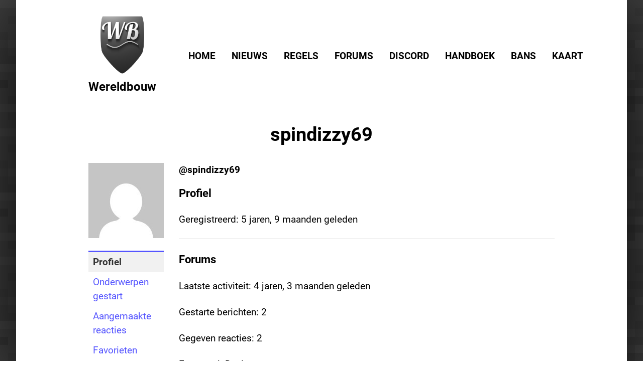

--- FILE ---
content_type: text/html; charset=UTF-8
request_url: https://rutgerkok.nl/minecraft/forums/gebruikers/spindizzy69/
body_size: 14097
content:
<!doctype html>
<html lang="nl-NL">
<head>
	<meta charset="UTF-8">
	<meta name="viewport" content="width=device-width, initial-scale=1">
	<link rel="profile" href="https://gmpg.org/xfn/11">

	<title>Wereldbouw</title>
	<script type="text/javascript">function theChampLoadEvent(e){var t=window.onload;if(typeof window.onload!="function"){window.onload=e}else{window.onload=function(){t();e()}}}</script>
		<script type="text/javascript">var theChampDefaultLang = 'nl_NL', theChampCloseIconPath = 'https://rutgerkok.nl/minecraft/wp-content/plugins/super-socializer/images/close.png';</script>
		<script>var theChampSiteUrl = 'https://rutgerkok.nl/minecraft', theChampVerified = 0, theChampEmailPopup = 0, heateorSsMoreSharePopupSearchText = 'Search';</script>
			<script>var theChampLoadingImgPath = 'https://rutgerkok.nl/minecraft/wp-content/plugins/super-socializer/images/ajax_loader.gif'; var theChampAjaxUrl = 'https://rutgerkok.nl/minecraft/wp-admin/admin-ajax.php'; var theChampRedirectionUrl = 'https://rutgerkok.nl/minecraft/forums/gebruikers/spindizzy69/'; var theChampRegRedirectionUrl = 'https://rutgerkok.nl/minecraft/forums/gebruikers/spindizzy69/'; </script>
				<script> var theChampFBKey = '', theChampSameTabLogin = '1', theChampVerified = 0; var theChampAjaxUrl = 'https://rutgerkok.nl/minecraft/wp-admin/admin-ajax.php'; var theChampPopupTitle = ''; var theChampEmailPopup = 0; var theChampEmailAjaxUrl = 'https://rutgerkok.nl/minecraft/wp-admin/admin-ajax.php'; var theChampEmailPopupTitle = ''; var theChampEmailPopupErrorMsg = ''; var theChampEmailPopupUniqueId = ''; var theChampEmailPopupVerifyMessage = ''; var theChampSteamAuthUrl = ""; var theChampCurrentPageUrl = 'https%3A%2F%2Frutgerkok.nl%2Fminecraft%2Fforums%2Fgebruikers%2Fspindizzy69%2F';  var heateorMSEnabled = 0, theChampTwitterAuthUrl = theChampSiteUrl + "?SuperSocializerAuth=Twitter&super_socializer_redirect_to=" + theChampCurrentPageUrl, theChampLineAuthUrl = theChampSiteUrl + "?SuperSocializerAuth=Line&super_socializer_redirect_to=" + theChampCurrentPageUrl, theChampLiveAuthUrl = theChampSiteUrl + "?SuperSocializerAuth=Live&super_socializer_redirect_to=" + theChampCurrentPageUrl, theChampFacebookAuthUrl = theChampSiteUrl + "?SuperSocializerAuth=Facebook&super_socializer_redirect_to=" + theChampCurrentPageUrl, theChampYahooAuthUrl = theChampSiteUrl + "?SuperSocializerAuth=Yahoo&super_socializer_redirect_to=" + theChampCurrentPageUrl, theChampGoogleAuthUrl = theChampSiteUrl + "?SuperSocializerAuth=Google&super_socializer_redirect_to=" + theChampCurrentPageUrl, theChampYoutubeAuthUrl = theChampSiteUrl + "?SuperSocializerAuth=Youtube&super_socializer_redirect_to=" + theChampCurrentPageUrl, theChampVkontakteAuthUrl = theChampSiteUrl + "?SuperSocializerAuth=Vkontakte&super_socializer_redirect_to=" + theChampCurrentPageUrl, theChampLinkedinAuthUrl = theChampSiteUrl + "?SuperSocializerAuth=Linkedin&super_socializer_redirect_to=" + theChampCurrentPageUrl, theChampInstagramAuthUrl = theChampSiteUrl + "?SuperSocializerAuth=Instagram&super_socializer_redirect_to=" + theChampCurrentPageUrl, theChampWordpressAuthUrl = theChampSiteUrl + "?SuperSocializerAuth=Wordpress&super_socializer_redirect_to=" + theChampCurrentPageUrl, theChampDribbbleAuthUrl = theChampSiteUrl + "?SuperSocializerAuth=Dribbble&super_socializer_redirect_to=" + theChampCurrentPageUrl, theChampGithubAuthUrl = theChampSiteUrl + "?SuperSocializerAuth=Github&super_socializer_redirect_to=" + theChampCurrentPageUrl, theChampSpotifyAuthUrl = theChampSiteUrl + "?SuperSocializerAuth=Spotify&super_socializer_redirect_to=" + theChampCurrentPageUrl, theChampKakaoAuthUrl = theChampSiteUrl + "?SuperSocializerAuth=Kakao&super_socializer_redirect_to=" + theChampCurrentPageUrl, theChampTwitchAuthUrl = theChampSiteUrl + "?SuperSocializerAuth=Twitch&super_socializer_redirect_to=" + theChampCurrentPageUrl, theChampRedditAuthUrl = theChampSiteUrl + "?SuperSocializerAuth=Reddit&super_socializer_redirect_to=" + theChampCurrentPageUrl, theChampDisqusAuthUrl = theChampSiteUrl + "?SuperSocializerAuth=Disqus&super_socializer_redirect_to=" + theChampCurrentPageUrl, theChampDropboxAuthUrl = theChampSiteUrl + "?SuperSocializerAuth=Dropbox&super_socializer_redirect_to=" + theChampCurrentPageUrl, theChampFoursquareAuthUrl = theChampSiteUrl + "?SuperSocializerAuth=Foursquare&super_socializer_redirect_to=" + theChampCurrentPageUrl, theChampAmazonAuthUrl = theChampSiteUrl + "?SuperSocializerAuth=Amazon&super_socializer_redirect_to=" + theChampCurrentPageUrl, theChampStackoverflowAuthUrl = theChampSiteUrl + "?SuperSocializerAuth=Stackoverflow&super_socializer_redirect_to=" + theChampCurrentPageUrl, theChampDiscordAuthUrl = theChampSiteUrl + "?SuperSocializerAuth=Discord&super_socializer_redirect_to=" + theChampCurrentPageUrl, theChampMailruAuthUrl = theChampSiteUrl + "?SuperSocializerAuth=Mailru&super_socializer_redirect_to=" + theChampCurrentPageUrl, theChampYandexAuthUrl = theChampSiteUrl + "?SuperSocializerAuth=Yandex&super_socializer_redirect_to=" + theChampCurrentPageUrl; theChampOdnoklassnikiAuthUrl = theChampSiteUrl + "?SuperSocializerAuth=Odnoklassniki&super_socializer_redirect_to=" + theChampCurrentPageUrl;</script>
			<style type="text/css">
						.the_champ_button_instagram span.the_champ_svg,a.the_champ_instagram span.the_champ_svg{background:radial-gradient(circle at 30% 107%,#fdf497 0,#fdf497 5%,#fd5949 45%,#d6249f 60%,#285aeb 90%)}
					.the_champ_horizontal_sharing .the_champ_svg,.heateor_ss_standard_follow_icons_container .the_champ_svg{
					color: #fff;
				border-width: 0px;
		border-style: solid;
		border-color: transparent;
	}
		.the_champ_horizontal_sharing .theChampTCBackground{
		color:#666;
	}
		.the_champ_horizontal_sharing span.the_champ_svg:hover,.heateor_ss_standard_follow_icons_container span.the_champ_svg:hover{
				border-color: transparent;
	}
		.the_champ_vertical_sharing span.the_champ_svg,.heateor_ss_floating_follow_icons_container span.the_champ_svg{
					color: #fff;
				border-width: 0px;
		border-style: solid;
		border-color: transparent;
	}
		.the_champ_vertical_sharing .theChampTCBackground{
		color:#666;
	}
		.the_champ_vertical_sharing span.the_champ_svg:hover,.heateor_ss_floating_follow_icons_container span.the_champ_svg:hover{
						border-color: transparent;
		}
	@media screen and (max-width:783px){.the_champ_vertical_sharing{display:none!important}}div.heateor_ss_mobile_footer{display:none;}@media screen and (max-width:783px){div.the_champ_bottom_sharing div.the_champ_sharing_ul .theChampTCBackground{width:100%!important;background-color:white}div.the_champ_bottom_sharing{width:100%!important;left:0!important;}div.the_champ_bottom_sharing a{width:14.285714285714% !important;margin:0!important;padding:0!important;}div.the_champ_bottom_sharing .the_champ_svg{width:100%!important;}div.the_champ_bottom_sharing div.theChampTotalShareCount{font-size:.7em!important;line-height:28px!important}div.the_champ_bottom_sharing div.theChampTotalShareText{font-size:.5em!important;line-height:0px!important}div.heateor_ss_mobile_footer{display:block;height:40px;}.the_champ_bottom_sharing{padding:0!important;display:block!important;width: auto!important;bottom:-2px!important;top: auto!important;}.the_champ_bottom_sharing .the_champ_square_count{line-height: inherit;}.the_champ_bottom_sharing .theChampSharingArrow{display:none;}.the_champ_bottom_sharing .theChampTCBackground{margin-right: 1.1em !important}}</style>
	<meta name='robots' content='max-image-preview:large' />
<link rel="alternate" type="application/rss+xml" title="Wereldbouw &raquo; feed" href="https://rutgerkok.nl/minecraft/feed/" />
<link rel="alternate" type="application/rss+xml" title="Wereldbouw &raquo; reacties feed" href="https://rutgerkok.nl/minecraft/comments/feed/" />
<style id='wp-img-auto-sizes-contain-inline-css'>
img:is([sizes=auto i],[sizes^="auto," i]){contain-intrinsic-size:3000px 1500px}
/*# sourceURL=wp-img-auto-sizes-contain-inline-css */
</style>
<style id='wp-emoji-styles-inline-css'>

	img.wp-smiley, img.emoji {
		display: inline !important;
		border: none !important;
		box-shadow: none !important;
		height: 1em !important;
		width: 1em !important;
		margin: 0 0.07em !important;
		vertical-align: -0.1em !important;
		background: none !important;
		padding: 0 !important;
	}
/*# sourceURL=wp-emoji-styles-inline-css */
</style>
<style id='wp-block-library-inline-css'>
:root{--wp-block-synced-color:#7a00df;--wp-block-synced-color--rgb:122,0,223;--wp-bound-block-color:var(--wp-block-synced-color);--wp-editor-canvas-background:#ddd;--wp-admin-theme-color:#007cba;--wp-admin-theme-color--rgb:0,124,186;--wp-admin-theme-color-darker-10:#006ba1;--wp-admin-theme-color-darker-10--rgb:0,107,160.5;--wp-admin-theme-color-darker-20:#005a87;--wp-admin-theme-color-darker-20--rgb:0,90,135;--wp-admin-border-width-focus:2px}@media (min-resolution:192dpi){:root{--wp-admin-border-width-focus:1.5px}}.wp-element-button{cursor:pointer}:root .has-very-light-gray-background-color{background-color:#eee}:root .has-very-dark-gray-background-color{background-color:#313131}:root .has-very-light-gray-color{color:#eee}:root .has-very-dark-gray-color{color:#313131}:root .has-vivid-green-cyan-to-vivid-cyan-blue-gradient-background{background:linear-gradient(135deg,#00d084,#0693e3)}:root .has-purple-crush-gradient-background{background:linear-gradient(135deg,#34e2e4,#4721fb 50%,#ab1dfe)}:root .has-hazy-dawn-gradient-background{background:linear-gradient(135deg,#faaca8,#dad0ec)}:root .has-subdued-olive-gradient-background{background:linear-gradient(135deg,#fafae1,#67a671)}:root .has-atomic-cream-gradient-background{background:linear-gradient(135deg,#fdd79a,#004a59)}:root .has-nightshade-gradient-background{background:linear-gradient(135deg,#330968,#31cdcf)}:root .has-midnight-gradient-background{background:linear-gradient(135deg,#020381,#2874fc)}:root{--wp--preset--font-size--normal:16px;--wp--preset--font-size--huge:42px}.has-regular-font-size{font-size:1em}.has-larger-font-size{font-size:2.625em}.has-normal-font-size{font-size:var(--wp--preset--font-size--normal)}.has-huge-font-size{font-size:var(--wp--preset--font-size--huge)}.has-text-align-center{text-align:center}.has-text-align-left{text-align:left}.has-text-align-right{text-align:right}.has-fit-text{white-space:nowrap!important}#end-resizable-editor-section{display:none}.aligncenter{clear:both}.items-justified-left{justify-content:flex-start}.items-justified-center{justify-content:center}.items-justified-right{justify-content:flex-end}.items-justified-space-between{justify-content:space-between}.screen-reader-text{border:0;clip-path:inset(50%);height:1px;margin:-1px;overflow:hidden;padding:0;position:absolute;width:1px;word-wrap:normal!important}.screen-reader-text:focus{background-color:#ddd;clip-path:none;color:#444;display:block;font-size:1em;height:auto;left:5px;line-height:normal;padding:15px 23px 14px;text-decoration:none;top:5px;width:auto;z-index:100000}html :where(.has-border-color){border-style:solid}html :where([style*=border-top-color]){border-top-style:solid}html :where([style*=border-right-color]){border-right-style:solid}html :where([style*=border-bottom-color]){border-bottom-style:solid}html :where([style*=border-left-color]){border-left-style:solid}html :where([style*=border-width]){border-style:solid}html :where([style*=border-top-width]){border-top-style:solid}html :where([style*=border-right-width]){border-right-style:solid}html :where([style*=border-bottom-width]){border-bottom-style:solid}html :where([style*=border-left-width]){border-left-style:solid}html :where(img[class*=wp-image-]){height:auto;max-width:100%}:where(figure){margin:0 0 1em}html :where(.is-position-sticky){--wp-admin--admin-bar--position-offset:var(--wp-admin--admin-bar--height,0px)}@media screen and (max-width:600px){html :where(.is-position-sticky){--wp-admin--admin-bar--position-offset:0px}}

/*# sourceURL=wp-block-library-inline-css */
</style><style id='wp-block-image-inline-css'>
.wp-block-image>a,.wp-block-image>figure>a{display:inline-block}.wp-block-image img{box-sizing:border-box;height:auto;max-width:100%;vertical-align:bottom}@media not (prefers-reduced-motion){.wp-block-image img.hide{visibility:hidden}.wp-block-image img.show{animation:show-content-image .4s}}.wp-block-image[style*=border-radius] img,.wp-block-image[style*=border-radius]>a{border-radius:inherit}.wp-block-image.has-custom-border img{box-sizing:border-box}.wp-block-image.aligncenter{text-align:center}.wp-block-image.alignfull>a,.wp-block-image.alignwide>a{width:100%}.wp-block-image.alignfull img,.wp-block-image.alignwide img{height:auto;width:100%}.wp-block-image .aligncenter,.wp-block-image .alignleft,.wp-block-image .alignright,.wp-block-image.aligncenter,.wp-block-image.alignleft,.wp-block-image.alignright{display:table}.wp-block-image .aligncenter>figcaption,.wp-block-image .alignleft>figcaption,.wp-block-image .alignright>figcaption,.wp-block-image.aligncenter>figcaption,.wp-block-image.alignleft>figcaption,.wp-block-image.alignright>figcaption{caption-side:bottom;display:table-caption}.wp-block-image .alignleft{float:left;margin:.5em 1em .5em 0}.wp-block-image .alignright{float:right;margin:.5em 0 .5em 1em}.wp-block-image .aligncenter{margin-left:auto;margin-right:auto}.wp-block-image :where(figcaption){margin-bottom:1em;margin-top:.5em}.wp-block-image.is-style-circle-mask img{border-radius:9999px}@supports ((-webkit-mask-image:none) or (mask-image:none)) or (-webkit-mask-image:none){.wp-block-image.is-style-circle-mask img{border-radius:0;-webkit-mask-image:url('data:image/svg+xml;utf8,<svg viewBox="0 0 100 100" xmlns="http://www.w3.org/2000/svg"><circle cx="50" cy="50" r="50"/></svg>');mask-image:url('data:image/svg+xml;utf8,<svg viewBox="0 0 100 100" xmlns="http://www.w3.org/2000/svg"><circle cx="50" cy="50" r="50"/></svg>');mask-mode:alpha;-webkit-mask-position:center;mask-position:center;-webkit-mask-repeat:no-repeat;mask-repeat:no-repeat;-webkit-mask-size:contain;mask-size:contain}}:root :where(.wp-block-image.is-style-rounded img,.wp-block-image .is-style-rounded img){border-radius:9999px}.wp-block-image figure{margin:0}.wp-lightbox-container{display:flex;flex-direction:column;position:relative}.wp-lightbox-container img{cursor:zoom-in}.wp-lightbox-container img:hover+button{opacity:1}.wp-lightbox-container button{align-items:center;backdrop-filter:blur(16px) saturate(180%);background-color:#5a5a5a40;border:none;border-radius:4px;cursor:zoom-in;display:flex;height:20px;justify-content:center;opacity:0;padding:0;position:absolute;right:16px;text-align:center;top:16px;width:20px;z-index:100}@media not (prefers-reduced-motion){.wp-lightbox-container button{transition:opacity .2s ease}}.wp-lightbox-container button:focus-visible{outline:3px auto #5a5a5a40;outline:3px auto -webkit-focus-ring-color;outline-offset:3px}.wp-lightbox-container button:hover{cursor:pointer;opacity:1}.wp-lightbox-container button:focus{opacity:1}.wp-lightbox-container button:focus,.wp-lightbox-container button:hover,.wp-lightbox-container button:not(:hover):not(:active):not(.has-background){background-color:#5a5a5a40;border:none}.wp-lightbox-overlay{box-sizing:border-box;cursor:zoom-out;height:100vh;left:0;overflow:hidden;position:fixed;top:0;visibility:hidden;width:100%;z-index:100000}.wp-lightbox-overlay .close-button{align-items:center;cursor:pointer;display:flex;justify-content:center;min-height:40px;min-width:40px;padding:0;position:absolute;right:calc(env(safe-area-inset-right) + 16px);top:calc(env(safe-area-inset-top) + 16px);z-index:5000000}.wp-lightbox-overlay .close-button:focus,.wp-lightbox-overlay .close-button:hover,.wp-lightbox-overlay .close-button:not(:hover):not(:active):not(.has-background){background:none;border:none}.wp-lightbox-overlay .lightbox-image-container{height:var(--wp--lightbox-container-height);left:50%;overflow:hidden;position:absolute;top:50%;transform:translate(-50%,-50%);transform-origin:top left;width:var(--wp--lightbox-container-width);z-index:9999999999}.wp-lightbox-overlay .wp-block-image{align-items:center;box-sizing:border-box;display:flex;height:100%;justify-content:center;margin:0;position:relative;transform-origin:0 0;width:100%;z-index:3000000}.wp-lightbox-overlay .wp-block-image img{height:var(--wp--lightbox-image-height);min-height:var(--wp--lightbox-image-height);min-width:var(--wp--lightbox-image-width);width:var(--wp--lightbox-image-width)}.wp-lightbox-overlay .wp-block-image figcaption{display:none}.wp-lightbox-overlay button{background:none;border:none}.wp-lightbox-overlay .scrim{background-color:#fff;height:100%;opacity:.9;position:absolute;width:100%;z-index:2000000}.wp-lightbox-overlay.active{visibility:visible}@media not (prefers-reduced-motion){.wp-lightbox-overlay.active{animation:turn-on-visibility .25s both}.wp-lightbox-overlay.active img{animation:turn-on-visibility .35s both}.wp-lightbox-overlay.show-closing-animation:not(.active){animation:turn-off-visibility .35s both}.wp-lightbox-overlay.show-closing-animation:not(.active) img{animation:turn-off-visibility .25s both}.wp-lightbox-overlay.zoom.active{animation:none;opacity:1;visibility:visible}.wp-lightbox-overlay.zoom.active .lightbox-image-container{animation:lightbox-zoom-in .4s}.wp-lightbox-overlay.zoom.active .lightbox-image-container img{animation:none}.wp-lightbox-overlay.zoom.active .scrim{animation:turn-on-visibility .4s forwards}.wp-lightbox-overlay.zoom.show-closing-animation:not(.active){animation:none}.wp-lightbox-overlay.zoom.show-closing-animation:not(.active) .lightbox-image-container{animation:lightbox-zoom-out .4s}.wp-lightbox-overlay.zoom.show-closing-animation:not(.active) .lightbox-image-container img{animation:none}.wp-lightbox-overlay.zoom.show-closing-animation:not(.active) .scrim{animation:turn-off-visibility .4s forwards}}@keyframes show-content-image{0%{visibility:hidden}99%{visibility:hidden}to{visibility:visible}}@keyframes turn-on-visibility{0%{opacity:0}to{opacity:1}}@keyframes turn-off-visibility{0%{opacity:1;visibility:visible}99%{opacity:0;visibility:visible}to{opacity:0;visibility:hidden}}@keyframes lightbox-zoom-in{0%{transform:translate(calc((-100vw + var(--wp--lightbox-scrollbar-width))/2 + var(--wp--lightbox-initial-left-position)),calc(-50vh + var(--wp--lightbox-initial-top-position))) scale(var(--wp--lightbox-scale))}to{transform:translate(-50%,-50%) scale(1)}}@keyframes lightbox-zoom-out{0%{transform:translate(-50%,-50%) scale(1);visibility:visible}99%{visibility:visible}to{transform:translate(calc((-100vw + var(--wp--lightbox-scrollbar-width))/2 + var(--wp--lightbox-initial-left-position)),calc(-50vh + var(--wp--lightbox-initial-top-position))) scale(var(--wp--lightbox-scale));visibility:hidden}}
/*# sourceURL=https://rutgerkok.nl/minecraft/wp-includes/blocks/image/style.min.css */
</style>
<style id='wp-block-loginout-inline-css'>
.wp-block-loginout{box-sizing:border-box}
/*# sourceURL=https://rutgerkok.nl/minecraft/wp-includes/blocks/loginout/style.min.css */
</style>
<style id='wp-block-paragraph-inline-css'>
.is-small-text{font-size:.875em}.is-regular-text{font-size:1em}.is-large-text{font-size:2.25em}.is-larger-text{font-size:3em}.has-drop-cap:not(:focus):first-letter{float:left;font-size:8.4em;font-style:normal;font-weight:100;line-height:.68;margin:.05em .1em 0 0;text-transform:uppercase}body.rtl .has-drop-cap:not(:focus):first-letter{float:none;margin-left:.1em}p.has-drop-cap.has-background{overflow:hidden}:root :where(p.has-background){padding:1.25em 2.375em}:where(p.has-text-color:not(.has-link-color)) a{color:inherit}p.has-text-align-left[style*="writing-mode:vertical-lr"],p.has-text-align-right[style*="writing-mode:vertical-rl"]{rotate:180deg}
/*# sourceURL=https://rutgerkok.nl/minecraft/wp-includes/blocks/paragraph/style.min.css */
</style>
<style id='wp-block-spacer-inline-css'>
.wp-block-spacer{clear:both}
/*# sourceURL=https://rutgerkok.nl/minecraft/wp-includes/blocks/spacer/style.min.css */
</style>
<style id='global-styles-inline-css'>
:root{--wp--preset--aspect-ratio--square: 1;--wp--preset--aspect-ratio--4-3: 4/3;--wp--preset--aspect-ratio--3-4: 3/4;--wp--preset--aspect-ratio--3-2: 3/2;--wp--preset--aspect-ratio--2-3: 2/3;--wp--preset--aspect-ratio--16-9: 16/9;--wp--preset--aspect-ratio--9-16: 9/16;--wp--preset--color--black: #000000;--wp--preset--color--cyan-bluish-gray: #abb8c3;--wp--preset--color--white: #ffffff;--wp--preset--color--pale-pink: #f78da7;--wp--preset--color--vivid-red: #cf2e2e;--wp--preset--color--luminous-vivid-orange: #ff6900;--wp--preset--color--luminous-vivid-amber: #fcb900;--wp--preset--color--light-green-cyan: #7bdcb5;--wp--preset--color--vivid-green-cyan: #00d084;--wp--preset--color--pale-cyan-blue: #8ed1fc;--wp--preset--color--vivid-cyan-blue: #0693e3;--wp--preset--color--vivid-purple: #9b51e0;--wp--preset--gradient--vivid-cyan-blue-to-vivid-purple: linear-gradient(135deg,rgb(6,147,227) 0%,rgb(155,81,224) 100%);--wp--preset--gradient--light-green-cyan-to-vivid-green-cyan: linear-gradient(135deg,rgb(122,220,180) 0%,rgb(0,208,130) 100%);--wp--preset--gradient--luminous-vivid-amber-to-luminous-vivid-orange: linear-gradient(135deg,rgb(252,185,0) 0%,rgb(255,105,0) 100%);--wp--preset--gradient--luminous-vivid-orange-to-vivid-red: linear-gradient(135deg,rgb(255,105,0) 0%,rgb(207,46,46) 100%);--wp--preset--gradient--very-light-gray-to-cyan-bluish-gray: linear-gradient(135deg,rgb(238,238,238) 0%,rgb(169,184,195) 100%);--wp--preset--gradient--cool-to-warm-spectrum: linear-gradient(135deg,rgb(74,234,220) 0%,rgb(151,120,209) 20%,rgb(207,42,186) 40%,rgb(238,44,130) 60%,rgb(251,105,98) 80%,rgb(254,248,76) 100%);--wp--preset--gradient--blush-light-purple: linear-gradient(135deg,rgb(255,206,236) 0%,rgb(152,150,240) 100%);--wp--preset--gradient--blush-bordeaux: linear-gradient(135deg,rgb(254,205,165) 0%,rgb(254,45,45) 50%,rgb(107,0,62) 100%);--wp--preset--gradient--luminous-dusk: linear-gradient(135deg,rgb(255,203,112) 0%,rgb(199,81,192) 50%,rgb(65,88,208) 100%);--wp--preset--gradient--pale-ocean: linear-gradient(135deg,rgb(255,245,203) 0%,rgb(182,227,212) 50%,rgb(51,167,181) 100%);--wp--preset--gradient--electric-grass: linear-gradient(135deg,rgb(202,248,128) 0%,rgb(113,206,126) 100%);--wp--preset--gradient--midnight: linear-gradient(135deg,rgb(2,3,129) 0%,rgb(40,116,252) 100%);--wp--preset--font-size--small: 13px;--wp--preset--font-size--medium: 20px;--wp--preset--font-size--large: 36px;--wp--preset--font-size--x-large: 42px;--wp--preset--spacing--20: 0.44rem;--wp--preset--spacing--30: 0.67rem;--wp--preset--spacing--40: 1rem;--wp--preset--spacing--50: 1.5rem;--wp--preset--spacing--60: 2.25rem;--wp--preset--spacing--70: 3.38rem;--wp--preset--spacing--80: 5.06rem;--wp--preset--shadow--natural: 6px 6px 9px rgba(0, 0, 0, 0.2);--wp--preset--shadow--deep: 12px 12px 50px rgba(0, 0, 0, 0.4);--wp--preset--shadow--sharp: 6px 6px 0px rgba(0, 0, 0, 0.2);--wp--preset--shadow--outlined: 6px 6px 0px -3px rgb(255, 255, 255), 6px 6px rgb(0, 0, 0);--wp--preset--shadow--crisp: 6px 6px 0px rgb(0, 0, 0);}:where(.is-layout-flex){gap: 0.5em;}:where(.is-layout-grid){gap: 0.5em;}body .is-layout-flex{display: flex;}.is-layout-flex{flex-wrap: wrap;align-items: center;}.is-layout-flex > :is(*, div){margin: 0;}body .is-layout-grid{display: grid;}.is-layout-grid > :is(*, div){margin: 0;}:where(.wp-block-columns.is-layout-flex){gap: 2em;}:where(.wp-block-columns.is-layout-grid){gap: 2em;}:where(.wp-block-post-template.is-layout-flex){gap: 1.25em;}:where(.wp-block-post-template.is-layout-grid){gap: 1.25em;}.has-black-color{color: var(--wp--preset--color--black) !important;}.has-cyan-bluish-gray-color{color: var(--wp--preset--color--cyan-bluish-gray) !important;}.has-white-color{color: var(--wp--preset--color--white) !important;}.has-pale-pink-color{color: var(--wp--preset--color--pale-pink) !important;}.has-vivid-red-color{color: var(--wp--preset--color--vivid-red) !important;}.has-luminous-vivid-orange-color{color: var(--wp--preset--color--luminous-vivid-orange) !important;}.has-luminous-vivid-amber-color{color: var(--wp--preset--color--luminous-vivid-amber) !important;}.has-light-green-cyan-color{color: var(--wp--preset--color--light-green-cyan) !important;}.has-vivid-green-cyan-color{color: var(--wp--preset--color--vivid-green-cyan) !important;}.has-pale-cyan-blue-color{color: var(--wp--preset--color--pale-cyan-blue) !important;}.has-vivid-cyan-blue-color{color: var(--wp--preset--color--vivid-cyan-blue) !important;}.has-vivid-purple-color{color: var(--wp--preset--color--vivid-purple) !important;}.has-black-background-color{background-color: var(--wp--preset--color--black) !important;}.has-cyan-bluish-gray-background-color{background-color: var(--wp--preset--color--cyan-bluish-gray) !important;}.has-white-background-color{background-color: var(--wp--preset--color--white) !important;}.has-pale-pink-background-color{background-color: var(--wp--preset--color--pale-pink) !important;}.has-vivid-red-background-color{background-color: var(--wp--preset--color--vivid-red) !important;}.has-luminous-vivid-orange-background-color{background-color: var(--wp--preset--color--luminous-vivid-orange) !important;}.has-luminous-vivid-amber-background-color{background-color: var(--wp--preset--color--luminous-vivid-amber) !important;}.has-light-green-cyan-background-color{background-color: var(--wp--preset--color--light-green-cyan) !important;}.has-vivid-green-cyan-background-color{background-color: var(--wp--preset--color--vivid-green-cyan) !important;}.has-pale-cyan-blue-background-color{background-color: var(--wp--preset--color--pale-cyan-blue) !important;}.has-vivid-cyan-blue-background-color{background-color: var(--wp--preset--color--vivid-cyan-blue) !important;}.has-vivid-purple-background-color{background-color: var(--wp--preset--color--vivid-purple) !important;}.has-black-border-color{border-color: var(--wp--preset--color--black) !important;}.has-cyan-bluish-gray-border-color{border-color: var(--wp--preset--color--cyan-bluish-gray) !important;}.has-white-border-color{border-color: var(--wp--preset--color--white) !important;}.has-pale-pink-border-color{border-color: var(--wp--preset--color--pale-pink) !important;}.has-vivid-red-border-color{border-color: var(--wp--preset--color--vivid-red) !important;}.has-luminous-vivid-orange-border-color{border-color: var(--wp--preset--color--luminous-vivid-orange) !important;}.has-luminous-vivid-amber-border-color{border-color: var(--wp--preset--color--luminous-vivid-amber) !important;}.has-light-green-cyan-border-color{border-color: var(--wp--preset--color--light-green-cyan) !important;}.has-vivid-green-cyan-border-color{border-color: var(--wp--preset--color--vivid-green-cyan) !important;}.has-pale-cyan-blue-border-color{border-color: var(--wp--preset--color--pale-cyan-blue) !important;}.has-vivid-cyan-blue-border-color{border-color: var(--wp--preset--color--vivid-cyan-blue) !important;}.has-vivid-purple-border-color{border-color: var(--wp--preset--color--vivid-purple) !important;}.has-vivid-cyan-blue-to-vivid-purple-gradient-background{background: var(--wp--preset--gradient--vivid-cyan-blue-to-vivid-purple) !important;}.has-light-green-cyan-to-vivid-green-cyan-gradient-background{background: var(--wp--preset--gradient--light-green-cyan-to-vivid-green-cyan) !important;}.has-luminous-vivid-amber-to-luminous-vivid-orange-gradient-background{background: var(--wp--preset--gradient--luminous-vivid-amber-to-luminous-vivid-orange) !important;}.has-luminous-vivid-orange-to-vivid-red-gradient-background{background: var(--wp--preset--gradient--luminous-vivid-orange-to-vivid-red) !important;}.has-very-light-gray-to-cyan-bluish-gray-gradient-background{background: var(--wp--preset--gradient--very-light-gray-to-cyan-bluish-gray) !important;}.has-cool-to-warm-spectrum-gradient-background{background: var(--wp--preset--gradient--cool-to-warm-spectrum) !important;}.has-blush-light-purple-gradient-background{background: var(--wp--preset--gradient--blush-light-purple) !important;}.has-blush-bordeaux-gradient-background{background: var(--wp--preset--gradient--blush-bordeaux) !important;}.has-luminous-dusk-gradient-background{background: var(--wp--preset--gradient--luminous-dusk) !important;}.has-pale-ocean-gradient-background{background: var(--wp--preset--gradient--pale-ocean) !important;}.has-electric-grass-gradient-background{background: var(--wp--preset--gradient--electric-grass) !important;}.has-midnight-gradient-background{background: var(--wp--preset--gradient--midnight) !important;}.has-small-font-size{font-size: var(--wp--preset--font-size--small) !important;}.has-medium-font-size{font-size: var(--wp--preset--font-size--medium) !important;}.has-large-font-size{font-size: var(--wp--preset--font-size--large) !important;}.has-x-large-font-size{font-size: var(--wp--preset--font-size--x-large) !important;}
/*# sourceURL=global-styles-inline-css */
</style>

<style id='classic-theme-styles-inline-css'>
/*! This file is auto-generated */
.wp-block-button__link{color:#fff;background-color:#32373c;border-radius:9999px;box-shadow:none;text-decoration:none;padding:calc(.667em + 2px) calc(1.333em + 2px);font-size:1.125em}.wp-block-file__button{background:#32373c;color:#fff;text-decoration:none}
/*# sourceURL=/wp-includes/css/classic-themes.min.css */
</style>
<link rel='stylesheet' id='bbp-default-css' href='https://rutgerkok.nl/minecraft/wp-content/themes/wereldbouw/css/bbpress.min.css?ver=2.6.14' media='all' />
<link rel='stylesheet' id='wereldbouw-style-css' href='https://rutgerkok.nl/minecraft/wp-content/themes/wereldbouw/style.css?ver=1.0.0' media='all' />
<link rel='stylesheet' id='dashicons-css' href='https://rutgerkok.nl/minecraft/wp-includes/css/dashicons.min.css?ver=6.9' media='all' />
<link rel='stylesheet' id='thickbox-css' href='https://rutgerkok.nl/minecraft/wp-includes/js/thickbox/thickbox.css?ver=6.9' media='all' />
<link rel='stylesheet' id='the_champ_frontend_css-css' href='https://rutgerkok.nl/minecraft/wp-content/plugins/super-socializer/css/front.css?ver=7.14.5' media='all' />
<script src="https://rutgerkok.nl/minecraft/wp-content/plugins/super-socializer/js/front/social_login/general.js?ver=7.14.5" id="the_champ_ss_general_scripts-js"></script>
<script src="https://rutgerkok.nl/minecraft/wp-includes/js/jquery/jquery.min.js?ver=3.7.1" id="jquery-core-js"></script>
<script src="https://rutgerkok.nl/minecraft/wp-includes/js/jquery/jquery-migrate.min.js?ver=3.4.1" id="jquery-migrate-js"></script>
<script src="https://rutgerkok.nl/minecraft/wp-content/plugins/super-socializer/js/front/social_login/common.js?ver=7.14.5" id="the_champ_sl_common-js"></script>
<link rel="https://api.w.org/" href="https://rutgerkok.nl/minecraft/wp-json/" /><link rel="EditURI" type="application/rsd+xml" title="RSD" href="https://rutgerkok.nl/minecraft/xmlrpc.php?rsd" />
<meta name="generator" content="WordPress 6.9" />
<style>.recentcomments a{display:inline !important;padding:0 !important;margin:0 !important;}</style>		<style type="text/css">
			.site-header {
				background-color: #ffffff;
			}
			.site-description, .site-header-widget-area {
				color: #ffffff;
			}
			.site-title a,
			.main-navigation a {
				color: #000000;
			}
		</style>
		</head>

<body class="bbp-user-page single singular bbpress bbp-no-js wp-custom-logo wp-theme-wereldbouw hfeed">

<script type="text/javascript" id="bbp-swap-no-js-body-class">
	document.body.className = document.body.className.replace( 'bbp-no-js', 'bbp-js' );
</script>

<div id="page" class="site">
	<a class="skip-link screen-reader-text" href="#primary">Ga naar inhoud</a>

	<header id="masthead" class="site-header">
		<div class="site-header-content">
			<div class="site-branding">
				<div class="site-branding-logo">
					<a href="https://rutgerkok.nl/minecraft/" class="custom-logo-link" rel="home"><img width="148" height="194" src="https://rutgerkok.nl/minecraft/wp-content/uploads/sites/2/2021/05/server-icon-web-cropped.png" class="custom-logo" alt="Wereldbouw logo" decoding="async" /></a>				</div>
									<p class="site-title"><a href="https://rutgerkok.nl/minecraft/" rel="home">Wereldbouw</a></p>
							</div><!-- .site-branding -->

			<div class="site-header-inner">
				<nav id="site-navigation" class="main-navigation">
					<button class="menu-toggle" aria-controls="primary-menu" aria-expanded="false">Primair Menu</button>
					<div class="menu-main-menu-container"><ul id="primary-menu" class="menu"><li id="menu-item-1658" class="menu-item menu-item-type-post_type menu-item-object-page menu-item-home menu-item-1658"><a href="https://rutgerkok.nl/minecraft/">Home</a></li>
<li id="menu-item-456" class="menu-item menu-item-type-post_type menu-item-object-page current_page_parent menu-item-456"><a href="https://rutgerkok.nl/minecraft/nieuws/">Nieuws</a></li>
<li id="menu-item-27" class="menu-item menu-item-type-post_type menu-item-object-page menu-item-27"><a href="https://rutgerkok.nl/minecraft/regels/">Regels</a></li>
<li id="menu-item-191" class="menu-item menu-item-type-custom menu-item-object-custom menu-item-has-children menu-item-191"><a href="https://rutgerkok.nl/minecraft/forums/">Forums</a>
<ul class="sub-menu">
	<li id="menu-item-1657" class="menu-item menu-item-type-post_type menu-item-object-forum menu-item-1657"><a href="https://rutgerkok.nl/minecraft/forums/forum/algemeen/">Algemeen</a></li>
	<li id="menu-item-1656" class="menu-item menu-item-type-post_type menu-item-object-forum menu-item-1656"><a href="https://rutgerkok.nl/minecraft/forums/forum/off-topic/">Off-topic</a></li>
	<li id="menu-item-1655" class="menu-item menu-item-type-post_type menu-item-object-forum menu-item-1655"><a href="https://rutgerkok.nl/minecraft/forums/forum/ban-aanvechten/">Ban aanvechten</a></li>
</ul>
</li>
<li id="menu-item-6588" class="menu-item menu-item-type-post_type menu-item-object-page menu-item-6588"><a href="https://rutgerkok.nl/minecraft/handboek/chat/discord/">Discord</a></li>
<li id="menu-item-26" class="menu-item menu-item-type-post_type menu-item-object-page menu-item-has-children menu-item-26"><a href="https://rutgerkok.nl/minecraft/handboek/">Handboek</a>
<ul class="sub-menu">
	<li id="menu-item-1769" class="menu-item menu-item-type-post_type menu-item-object-page menu-item-1769"><a href="https://rutgerkok.nl/minecraft/handboek/arenas/">Arena’s</a></li>
	<li id="menu-item-821" class="menu-item menu-item-type-post_type menu-item-object-page menu-item-821"><a href="https://rutgerkok.nl/minecraft/handboek/bescherming/">Bescherming</a></li>
	<li id="menu-item-822" class="menu-item menu-item-type-post_type menu-item-object-page menu-item-822"><a href="https://rutgerkok.nl/minecraft/handboek/chat/">Chat en groepen</a></li>
	<li id="menu-item-823" class="menu-item menu-item-type-post_type menu-item-object-page menu-item-823"><a href="https://rutgerkok.nl/minecraft/handboek/dieren/">Dieren en monsters</a></li>
	<li id="menu-item-928" class="menu-item menu-item-type-post_type menu-item-object-page menu-item-928"><a href="https://rutgerkok.nl/minecraft/handboek/moderator-tools/">Helpers en moderators</a></li>
	<li id="menu-item-4976" class="menu-item menu-item-type-post_type menu-item-object-page menu-item-4976"><a href="https://rutgerkok.nl/minecraft/handboek/mall/">Het begindal</a></li>
	<li id="menu-item-4984" class="menu-item menu-item-type-post_type menu-item-object-page menu-item-4984"><a href="https://rutgerkok.nl/minecraft/handboek/nederzettingen/">Nederzettingen</a></li>
	<li id="menu-item-824" class="menu-item menu-item-type-post_type menu-item-object-page menu-item-824"><a href="https://rutgerkok.nl/minecraft/handboek/pvp/">PvP</a></li>
	<li id="menu-item-825" class="menu-item menu-item-type-post_type menu-item-object-page menu-item-825"><a href="https://rutgerkok.nl/minecraft/handboek/ranks/">Ranks</a></li>
	<li id="menu-item-827" class="menu-item menu-item-type-post_type menu-item-object-page menu-item-827"><a href="https://rutgerkok.nl/minecraft/handboek/teleporteren/">Reizen en teleporteren</a></li>
	<li id="menu-item-826" class="menu-item menu-item-type-post_type menu-item-object-page menu-item-826"><a href="https://rutgerkok.nl/minecraft/handboek/screenshots/">Screenshots</a></li>
	<li id="menu-item-5439" class="menu-item menu-item-type-post_type menu-item-object-page menu-item-5439"><a href="https://rutgerkok.nl/minecraft/handboek/serverlijsten/">Serverlijsten</a></li>
	<li id="menu-item-5634" class="menu-item menu-item-type-post_type menu-item-object-page menu-item-5634"><a href="https://rutgerkok.nl/minecraft/handboek/technische-commandos/">Technische commando’s</a></li>
	<li id="menu-item-6589" class="menu-item menu-item-type-post_type menu-item-object-page menu-item-6589"><a href="https://rutgerkok.nl/minecraft/handboek/chat/telefoneren-op-de-server/">Telefoneren op de server</a></li>
	<li id="menu-item-927" class="menu-item menu-item-type-post_type menu-item-object-page menu-item-927"><a href="https://rutgerkok.nl/minecraft/handboek/tolpoorten/">Tolpoorten</a></li>
	<li id="menu-item-6480" class="menu-item menu-item-type-post_type menu-item-object-page menu-item-6480"><a href="https://rutgerkok.nl/minecraft/handboek/topscores/">Topscores</a></li>
	<li id="menu-item-828" class="menu-item menu-item-type-post_type menu-item-object-page menu-item-828"><a href="https://rutgerkok.nl/minecraft/handboek/verbindingsproblemen/">Verbindingsproblemen</a></li>
	<li id="menu-item-829" class="menu-item menu-item-type-post_type menu-item-object-page menu-item-829"><a href="https://rutgerkok.nl/minecraft/handboek/winkels/">Winkels</a></li>
</ul>
</li>
<li id="menu-item-5283" class="menu-item menu-item-type-post_type menu-item-object-page menu-item-5283"><a href="https://rutgerkok.nl/minecraft/bans/">Bans</a></li>
<li id="menu-item-24" class="menu-item menu-item-type-post_type menu-item-object-page menu-item-24"><a href="https://rutgerkok.nl/minecraft/kaart/">Kaart</a></li>
</ul></div>				</nav><!-- #site-navigation -->
			</div> <!-- .site-header-inner -->

		</div><!-- .site-header-content -->

			</header><!-- #masthead -->

	<main id="primary" class="site-main single">

		
<article id="post-0" class="post-0  type- status-publish hentry">

			<div class="">
						<div class="entry-header-wrapper">
				<header class="entry-header">
					<h1 class="entry-title">spindizzy69</h1>				</header><!-- .entry-header -->
			</div>
		</div>
	
	<div class="entry-content">
		
<div id="bbpress-forums" class="bbpress-wrapper">

	
	
	<div id="bbp-user-wrapper">

		
<div id="bbp-single-user-details">
	<div id="bbp-user-avatar">
		<span class='vcard'>
			<a class="url fn n" href="https://rutgerkok.nl/minecraft/forums/gebruikers/spindizzy69/" title="spindizzy69" rel="me">
				<img alt='' src='https://secure.gravatar.com/avatar/1ffb352c79ecd81eda923c48ad44854e8eaa1a50c3eb45a5db3edc8e03991acc?s=150&#038;d=mm&#038;r=g' srcset='https://secure.gravatar.com/avatar/1ffb352c79ecd81eda923c48ad44854e8eaa1a50c3eb45a5db3edc8e03991acc?s=300&#038;d=mm&#038;r=g 2x' class='avatar avatar-150 photo' height='150' width='150' loading='lazy' decoding='async'/>			</a>
		</span>
	</div>

	
	<div id="bbp-user-navigation">
		<ul>
			<li class="current">
				<span class="vcard bbp-user-profile-link">
					<a class="url fn n" href="https://rutgerkok.nl/minecraft/forums/gebruikers/spindizzy69/" title="spindizzy69&#039;s profiel" rel="me">Profiel</a>
				</span>
			</li>

			<li class="">
				<span class='bbp-user-topics-created-link'>
					<a href="https://rutgerkok.nl/minecraft/forums/gebruikers/spindizzy69/onderwerpen/" title="Geopende berichten van spindizzy69">Onderwerpen gestart</a>
				</span>
			</li>

			<li class="">
				<span class='bbp-user-replies-created-link'>
					<a href="https://rutgerkok.nl/minecraft/forums/gebruikers/spindizzy69/antwoorden/" title="Reactie van spindizzy69 Aangemaakt">Aangemaakte reacties</a>
				</span>
			</li>

			
							<li class="">
					<span class="bbp-user-favorites-link">
						<a href="https://rutgerkok.nl/minecraft/forums/gebruikers/spindizzy69/favorieten/" title="spindizzy69 zijn favorieten">Favorieten</a>
					</span>
				</li>
			
			
		</ul>

		
	</div>
</div>


		<div id="bbp-user-body">
																					
<div id="bbp-user-profile" class="bbp-user-profile">
	<h2 class="entry-title">@spindizzy69</h2>
	<div class="bbp-user-section">
		<h3>Profiel</h3>
		<p class="bbp-user-forum-role">Geregistreerd: 5 jaren, 9 maanden geleden</p>

		
		
		<hr>
		<h3>Forums</h3>

		
			<p class="bbp-user-last-activity">Laatste activiteit: 4 jaren, 3 maanden geleden</p>

		
		<p class="bbp-user-topic-count">Gestarte berichten: 2</p>
		<p class="bbp-user-reply-count">Gegeven reacties: 2</p>
		<p class="bbp-user-forum-role">Forum rol: Deelnemer</p>
	</div>
</div><!-- #bbp-author-topics-started -->

		</div>
	</div>

	
</div>
	</div><!-- .entry-content -->

	</article><!-- #post-0 -->

	</main><!-- #main -->
</div><!-- #page -->


<aside id="secondary" class="footer-widget-area">
	<div class="footer-widget-area-inner">
		
		<section id="recent-posts-2" class="footer-widget widget_recent_entries">
		<h2 class="footer-widget-title">Nieuws</h2>
		<ul>
											<li>
					<a href="https://rutgerkok.nl/minecraft/2026/01/kerstdorp-is-af-3/">Kerstdorp is af!</a>
									</li>
											<li>
					<a href="https://rutgerkok.nl/minecraft/2025/12/het-kerstverhaal-gaat-verder-bouw-je-mee/">Het Kerstverhaal gaat verder&#8230; Bouw je mee?</a>
									</li>
											<li>
					<a href="https://rutgerkok.nl/minecraft/2025/12/1-21-11-nu-met-de-nautilus-camel-husk-en-parched-en-het-kerstdorp-komt-eraan/">1.21.11! Nu met de Nautilus, Camel Husk en Parched! En het kerstdorp komt eraan!</a>
									</li>
											<li>
					<a href="https://rutgerkok.nl/minecraft/2025/12/twee-nieuwe-helpers-nieuwe-moderator/">Twee nieuwe helpers, nieuwe moderator</a>
									</li>
											<li>
					<a href="https://rutgerkok.nl/minecraft/2025/12/bug-in-playtime-top-opgelost/">Bug in /playtime top opgelost</a>
									</li>
					</ul>

		</section><section id="mcss-widget-2" class="footer-widget example"><h2 class="footer-widget-title">Serverstatus</h2>        <table class="tabel" style="min-width:95%;margin:1%">
            <tr><td colspan="2">
								<i>Wereldbouw!</i>
			</td></tr>
            <tr><td>IP</td><td>mc.marijnk.nl</td></tr>
            <tr><td>Server online</td><td>ja</td></tr>
            <tr><td>Versie</td><td>Paper 1.21.11</td></tr>
            <tr><td>Spelers online</td><td>0/20</td></tr>
			<tr><td colspan="2">
							</td></tr>
        </table>
</section><section id="block-3" class="footer-widget widget_block"><h2 class="footer-widget-title">Inloggen</h2><div class="wp-widget-group__inner-blocks">
<p></p>

<p>Je kunt inloggen via e-mail/wachtwoord of via Discord.</p>
<div class="wp-block-image">
<figure class="aligncenter size-full"><a href="https://rutgerkok.nl/minecraft/wp-login.php"><img loading="lazy" decoding="async" width="400" height="118" src="https://rutgerkok.nl/minecraft/wp-content/uploads/sites/2/2023/01/afbeelding.png" alt="" class="wp-image-6738" srcset="https://rutgerkok.nl/minecraft/wp-content/uploads/sites/2/2023/01/afbeelding.png 400w, https://rutgerkok.nl/minecraft/wp-content/uploads/sites/2/2023/01/afbeelding-300x89.png 300w" sizes="auto, (max-width: 400px) 100vw, 400px" /></a></figure>
</div>
<div style="height:29px" aria-hidden="true" class="wp-block-spacer"></div>
<div class="logged-out wp-block-loginout"><a href="https://rutgerkok.nl/minecraft/wp-login.php?redirect_to=https%3A%2F%2Frutgerkok.nl%2Fminecraft%2Fforums%2Fgebruikers%2Fspindizzy69%2F">Login</a></div>
<p></p>
</div></section><section id="bbp_topics_widget-2" class="footer-widget widget_display_topics"><h2 class="footer-widget-title">Forumsdraadjes</h2>
		<ul class="bbp-topics-widget newness">

			
				<li>
					<a class="bbp-forum-title" href="https://rutgerkok.nl/minecraft/forums/onderwerp/unban-14/">Unban</a>

					
						door <span class="topic-author"><a href="https://rutgerkok.nl/minecraft/forums/gebruikers/zieke-server/" title="Bekijk zieke-server&#039;s profiel" class="bbp-author-link"><span  class="bbp-author-avatar"><img alt='' src='https://secure.gravatar.com/avatar/54d88e4e1f49e07b67f00e2d8b30698a971659da914f78e52d1cc8b04800300c?s=14&#038;d=mm&#038;r=g' srcset='https://secure.gravatar.com/avatar/54d88e4e1f49e07b67f00e2d8b30698a971659da914f78e52d1cc8b04800300c?s=28&#038;d=mm&#038;r=g 2x' class='avatar avatar-14 photo' height='14' width='14' loading='lazy' decoding='async'/></span><span  class="bbp-author-name">zieke-server</span></a></span>
					
					
				</li>

			
				<li>
					<a class="bbp-forum-title" href="https://rutgerkok.nl/minecraft/forums/onderwerp/unban-eisen/">unban eisen</a>

					
						door <span class="topic-author"><a href="https://rutgerkok.nl/minecraft/forums/gebruikers/qdeam/" title="Bekijk qdeam&#039;s profiel" class="bbp-author-link"><span  class="bbp-author-avatar"><img alt='' src='https://secure.gravatar.com/avatar/721dbb425469596da60ad69e5166429ad7d5c70784726fb012a77d27f22a13c1?s=14&#038;d=mm&#038;r=g' srcset='https://secure.gravatar.com/avatar/721dbb425469596da60ad69e5166429ad7d5c70784726fb012a77d27f22a13c1?s=28&#038;d=mm&#038;r=g 2x' class='avatar avatar-14 photo' height='14' width='14' loading='lazy' decoding='async'/></span><span  class="bbp-author-name">qdeam</span></a></span>
					
					
				</li>

			
				<li>
					<a class="bbp-forum-title" href="https://rutgerkok.nl/minecraft/forums/onderwerp/ik-ben-gebanned/">ik ben gebanned</a>

					
						door <span class="topic-author"><a href="https://rutgerkok.nl/minecraft/forums/gebruikers/mastermourits/" title="Bekijk Mastermourits&#039;s profiel" class="bbp-author-link"><span  class="bbp-author-avatar"><img alt='' src='https://secure.gravatar.com/avatar/2810f89228ce0db8618c97773fc6ab3dd0275564039e7b98d0b3ed1e3c3cf15d?s=14&#038;d=mm&#038;r=g' srcset='https://secure.gravatar.com/avatar/2810f89228ce0db8618c97773fc6ab3dd0275564039e7b98d0b3ed1e3c3cf15d?s=28&#038;d=mm&#038;r=g 2x' class='avatar avatar-14 photo' height='14' width='14' loading='lazy' decoding='async'/></span><span  class="bbp-author-name">Mastermourits</span></a></span>
					
					
				</li>

			
				<li>
					<a class="bbp-forum-title" href="https://rutgerkok.nl/minecraft/forums/onderwerp/ik-kan-niet-in-kisten-van-mijzelf/">Ik kan niet in kisten van mijzelf</a>

					
						door <span class="topic-author"><a href="https://rutgerkok.nl/minecraft/forums/gebruikers/bestdutchhunter/" title="Bekijk bestdutchhunter&#039;s profiel" class="bbp-author-link"><span  class="bbp-author-avatar"><img alt="" src="https://cdn.discordapp.com/avatars/837292324828086334/b77570add2ad46ec283efc8a2ae505a0.png" class="avatar avatar-14 " height="14" width="14" style="height:14px;width:14px" /></span><span  class="bbp-author-name">bestdutchhunter</span></a></span>
					
					
				</li>

			
				<li>
					<a class="bbp-forum-title" href="https://rutgerkok.nl/minecraft/forums/onderwerp/het-wordt-tijd-voor-een-nieuw-spawn/">Het wordt tijd voor een nieuw spawn!</a>

					
						door <span class="topic-author"><a href="https://rutgerkok.nl/minecraft/forums/gebruikers/rutger/" title="Bekijk Rutger&#039;s profiel" class="bbp-author-link"><span  class="bbp-author-avatar"><img alt="" src="https://cdn.discordapp.com/avatars/361480081035624449/7735f3b2095d40bc2010f9cc32981e5d.png" class="avatar avatar-14 " height="14" width="14" style="height:14px;width:14px" /></span><span  class="bbp-author-name">Rutger</span></a></span>
					
					
				</li>

			
		</ul>

		</section><section id="bbp_replies_widget-2" class="footer-widget widget_display_replies"><h2 class="footer-widget-title">Forumreacties</h2>
		<ul class="bbp-replies-widget">

			
				<li>

					<a href="https://rutgerkok.nl/minecraft/forums/gebruikers/tjbs/" title="Bekijk tjbs&#039;s profiel" class="bbp-author-link"><span  class="bbp-author-avatar"><img alt='' src='https://secure.gravatar.com/avatar/18fbe1bcb17571be48d39d2f306301e7ad6c2eb405969e8b494923a199c70297?s=14&#038;d=mm&#038;r=g' srcset='https://secure.gravatar.com/avatar/18fbe1bcb17571be48d39d2f306301e7ad6c2eb405969e8b494923a199c70297?s=28&#038;d=mm&#038;r=g 2x' class='avatar avatar-14 photo' height='14' width='14' loading='lazy' decoding='async'/></span><span  class="bbp-author-name">tjbs</span></a> over <a class="bbp-reply-topic-title" href="https://rutgerkok.nl/minecraft/forums/onderwerp/unban-14/#post-7157" title="Hoi,
Dat is inderdaad een tijdje geleden. Ik heb &hellip;">Unban</a> <time datetime="2026-01-10 10:05:13">1 week, 4 dagen geleden</time>
				</li>

			
				<li>

					<a href="https://rutgerkok.nl/minecraft/forums/gebruikers/tjbs/" title="Bekijk tjbs&#039;s profiel" class="bbp-author-link"><span  class="bbp-author-avatar"><img alt='' src='https://secure.gravatar.com/avatar/18fbe1bcb17571be48d39d2f306301e7ad6c2eb405969e8b494923a199c70297?s=14&#038;d=mm&#038;r=g' srcset='https://secure.gravatar.com/avatar/18fbe1bcb17571be48d39d2f306301e7ad6c2eb405969e8b494923a199c70297?s=28&#038;d=mm&#038;r=g 2x' class='avatar avatar-14 photo' height='14' width='14' loading='lazy' decoding='async'/></span><span  class="bbp-author-name">tjbs</span></a> over <a class="bbp-reply-topic-title" href="https://rutgerkok.nl/minecraft/forums/onderwerp/unban-14/#post-7156" title="Hoi,
Dat is inderdaad een tijdje geleden. Ik heb &hellip;">Unban</a> <time datetime="2026-01-10 10:05:12">1 week, 4 dagen geleden</time>
				</li>

			
				<li>

					<a href="https://rutgerkok.nl/minecraft/forums/gebruikers/tjbs/" title="Bekijk tjbs&#039;s profiel" class="bbp-author-link"><span  class="bbp-author-avatar"><img alt='' src='https://secure.gravatar.com/avatar/18fbe1bcb17571be48d39d2f306301e7ad6c2eb405969e8b494923a199c70297?s=14&#038;d=mm&#038;r=g' srcset='https://secure.gravatar.com/avatar/18fbe1bcb17571be48d39d2f306301e7ad6c2eb405969e8b494923a199c70297?s=28&#038;d=mm&#038;r=g 2x' class='avatar avatar-14 photo' height='14' width='14' loading='lazy' decoding='async'/></span><span  class="bbp-author-name">tjbs</span></a> over <a class="bbp-reply-topic-title" href="https://rutgerkok.nl/minecraft/forums/onderwerp/unban-eisen/#post-6991" title="Ha Qanrex,
Ik begrijp jou kant van het verhaal he&hellip;">unban eisen</a> <time datetime="2024-11-21 17:47:44">1 jaar, 2 maanden geleden</time>
				</li>

			
				<li>

					<a href="https://rutgerkok.nl/minecraft/forums/gebruikers/qanrex/" title="Bekijk Qanrex&#039;s profiel" class="bbp-author-link"><span  class="bbp-author-avatar"><img alt='' src='https://secure.gravatar.com/avatar/1de516254f658472b9276181981944943ec55ead68dee018b5d6f1ca76601377?s=14&#038;d=mm&#038;r=g' srcset='https://secure.gravatar.com/avatar/1de516254f658472b9276181981944943ec55ead68dee018b5d6f1ca76601377?s=28&#038;d=mm&#038;r=g 2x' class='avatar avatar-14 photo' height='14' width='14' loading='lazy' decoding='async'/></span><span  class="bbp-author-name">Qanrex</span></a> over <a class="bbp-reply-topic-title" href="https://rutgerkok.nl/minecraft/forums/onderwerp/unban-eisen/#post-6990" title="Beste,
Ik wil een verlenging eisen van de ban. Di&hellip;">unban eisen</a> <time datetime="2024-11-21 17:36:46">1 jaar, 2 maanden geleden</time>
				</li>

			
				<li>

					<a href="https://rutgerkok.nl/minecraft/forums/gebruikers/tjbs/" title="Bekijk tjbs&#039;s profiel" class="bbp-author-link"><span  class="bbp-author-avatar"><img alt='' src='https://secure.gravatar.com/avatar/18fbe1bcb17571be48d39d2f306301e7ad6c2eb405969e8b494923a199c70297?s=14&#038;d=mm&#038;r=g' srcset='https://secure.gravatar.com/avatar/18fbe1bcb17571be48d39d2f306301e7ad6c2eb405969e8b494923a199c70297?s=28&#038;d=mm&#038;r=g 2x' class='avatar avatar-14 photo' height='14' width='14' loading='lazy' decoding='async'/></span><span  class="bbp-author-name">tjbs</span></a> over <a class="bbp-reply-topic-title" href="https://rutgerkok.nl/minecraft/forums/onderwerp/unban-eisen/#post-6989" title="Ha Qdeam,
Ik heb er over nagedacht en ik heb besl&hellip;">unban eisen</a> <time datetime="2024-11-21 17:17:36">1 jaar, 2 maanden geleden</time>
				</li>

			
		</ul>

		</section><section id="recent-comments-2" class="footer-widget widget_recent_comments"><h2 class="footer-widget-title">Nieuwsreacties</h2><ul id="recentcomments"><li class="recentcomments"><span class="comment-author-link">Rutger</span> op <a href="https://rutgerkok.nl/minecraft/2025/10/kisten-nu-beschermd-tegen-koperen-golems/#comment-1173">Kisten nu beschermd tegen koperen golems</a></li><li class="recentcomments"><span class="comment-author-link">Cera Cera</span> op <a href="https://rutgerkok.nl/minecraft/2025/10/kisten-nu-beschermd-tegen-koperen-golems/#comment-1172">Kisten nu beschermd tegen koperen golems</a></li><li class="recentcomments"><span class="comment-author-link">Rutger</span> op <a href="https://rutgerkok.nl/minecraft/2025/01/updates-voor-nieuwe-spelers/#comment-1171">Updates voor nieuwe spelers</a></li><li class="recentcomments"><span class="comment-author-link">qdeam</span> op <a href="https://rutgerkok.nl/minecraft/2025/01/updates-voor-nieuwe-spelers/#comment-1170">Updates voor nieuwe spelers</a></li><li class="recentcomments"><span class="comment-author-link">Tylon3T</span> op <a href="https://rutgerkok.nl/minecraft/2025/01/updates-voor-nieuwe-spelers/#comment-1169">Updates voor nieuwe spelers</a></li></ul></section><section id="archives-2" class="footer-widget widget_archive"><h2 class="footer-widget-title">Archief</h2>		<label class="screen-reader-text" for="archives-dropdown-2">Archief</label>
		<select id="archives-dropdown-2" name="archive-dropdown">
			
			<option value="">Maand selecteren</option>
				<option value='https://rutgerkok.nl/minecraft/2026/01/'> januari 2026 </option>
	<option value='https://rutgerkok.nl/minecraft/2025/12/'> december 2025 </option>
	<option value='https://rutgerkok.nl/minecraft/2025/11/'> november 2025 </option>
	<option value='https://rutgerkok.nl/minecraft/2025/10/'> oktober 2025 </option>
	<option value='https://rutgerkok.nl/minecraft/2025/09/'> september 2025 </option>
	<option value='https://rutgerkok.nl/minecraft/2025/08/'> augustus 2025 </option>
	<option value='https://rutgerkok.nl/minecraft/2025/07/'> juli 2025 </option>
	<option value='https://rutgerkok.nl/minecraft/2025/06/'> juni 2025 </option>
	<option value='https://rutgerkok.nl/minecraft/2025/05/'> mei 2025 </option>
	<option value='https://rutgerkok.nl/minecraft/2025/04/'> april 2025 </option>
	<option value='https://rutgerkok.nl/minecraft/2025/03/'> maart 2025 </option>
	<option value='https://rutgerkok.nl/minecraft/2025/02/'> februari 2025 </option>
	<option value='https://rutgerkok.nl/minecraft/2025/01/'> januari 2025 </option>
	<option value='https://rutgerkok.nl/minecraft/2024/12/'> december 2024 </option>
	<option value='https://rutgerkok.nl/minecraft/2024/11/'> november 2024 </option>
	<option value='https://rutgerkok.nl/minecraft/2024/10/'> oktober 2024 </option>
	<option value='https://rutgerkok.nl/minecraft/2024/08/'> augustus 2024 </option>
	<option value='https://rutgerkok.nl/minecraft/2024/07/'> juli 2024 </option>
	<option value='https://rutgerkok.nl/minecraft/2024/06/'> juni 2024 </option>
	<option value='https://rutgerkok.nl/minecraft/2024/05/'> mei 2024 </option>
	<option value='https://rutgerkok.nl/minecraft/2024/04/'> april 2024 </option>
	<option value='https://rutgerkok.nl/minecraft/2024/03/'> maart 2024 </option>
	<option value='https://rutgerkok.nl/minecraft/2024/02/'> februari 2024 </option>
	<option value='https://rutgerkok.nl/minecraft/2024/01/'> januari 2024 </option>
	<option value='https://rutgerkok.nl/minecraft/2023/12/'> december 2023 </option>
	<option value='https://rutgerkok.nl/minecraft/2023/11/'> november 2023 </option>
	<option value='https://rutgerkok.nl/minecraft/2023/10/'> oktober 2023 </option>
	<option value='https://rutgerkok.nl/minecraft/2023/09/'> september 2023 </option>
	<option value='https://rutgerkok.nl/minecraft/2023/08/'> augustus 2023 </option>
	<option value='https://rutgerkok.nl/minecraft/2023/07/'> juli 2023 </option>
	<option value='https://rutgerkok.nl/minecraft/2023/06/'> juni 2023 </option>
	<option value='https://rutgerkok.nl/minecraft/2023/04/'> april 2023 </option>
	<option value='https://rutgerkok.nl/minecraft/2023/03/'> maart 2023 </option>
	<option value='https://rutgerkok.nl/minecraft/2023/02/'> februari 2023 </option>
	<option value='https://rutgerkok.nl/minecraft/2023/01/'> januari 2023 </option>
	<option value='https://rutgerkok.nl/minecraft/2022/12/'> december 2022 </option>
	<option value='https://rutgerkok.nl/minecraft/2022/11/'> november 2022 </option>
	<option value='https://rutgerkok.nl/minecraft/2022/10/'> oktober 2022 </option>
	<option value='https://rutgerkok.nl/minecraft/2022/09/'> september 2022 </option>
	<option value='https://rutgerkok.nl/minecraft/2022/08/'> augustus 2022 </option>
	<option value='https://rutgerkok.nl/minecraft/2022/07/'> juli 2022 </option>
	<option value='https://rutgerkok.nl/minecraft/2022/06/'> juni 2022 </option>
	<option value='https://rutgerkok.nl/minecraft/2022/05/'> mei 2022 </option>
	<option value='https://rutgerkok.nl/minecraft/2022/04/'> april 2022 </option>
	<option value='https://rutgerkok.nl/minecraft/2022/03/'> maart 2022 </option>
	<option value='https://rutgerkok.nl/minecraft/2022/02/'> februari 2022 </option>
	<option value='https://rutgerkok.nl/minecraft/2022/01/'> januari 2022 </option>
	<option value='https://rutgerkok.nl/minecraft/2021/12/'> december 2021 </option>
	<option value='https://rutgerkok.nl/minecraft/2021/11/'> november 2021 </option>
	<option value='https://rutgerkok.nl/minecraft/2021/10/'> oktober 2021 </option>
	<option value='https://rutgerkok.nl/minecraft/2021/09/'> september 2021 </option>
	<option value='https://rutgerkok.nl/minecraft/2021/08/'> augustus 2021 </option>
	<option value='https://rutgerkok.nl/minecraft/2021/07/'> juli 2021 </option>
	<option value='https://rutgerkok.nl/minecraft/2021/06/'> juni 2021 </option>
	<option value='https://rutgerkok.nl/minecraft/2021/05/'> mei 2021 </option>
	<option value='https://rutgerkok.nl/minecraft/2021/04/'> april 2021 </option>
	<option value='https://rutgerkok.nl/minecraft/2021/03/'> maart 2021 </option>
	<option value='https://rutgerkok.nl/minecraft/2021/02/'> februari 2021 </option>
	<option value='https://rutgerkok.nl/minecraft/2021/01/'> januari 2021 </option>
	<option value='https://rutgerkok.nl/minecraft/2020/12/'> december 2020 </option>
	<option value='https://rutgerkok.nl/minecraft/2020/11/'> november 2020 </option>
	<option value='https://rutgerkok.nl/minecraft/2020/10/'> oktober 2020 </option>
	<option value='https://rutgerkok.nl/minecraft/2020/09/'> september 2020 </option>
	<option value='https://rutgerkok.nl/minecraft/2020/08/'> augustus 2020 </option>
	<option value='https://rutgerkok.nl/minecraft/2020/07/'> juli 2020 </option>
	<option value='https://rutgerkok.nl/minecraft/2020/06/'> juni 2020 </option>
	<option value='https://rutgerkok.nl/minecraft/2020/05/'> mei 2020 </option>
	<option value='https://rutgerkok.nl/minecraft/2020/04/'> april 2020 </option>
	<option value='https://rutgerkok.nl/minecraft/2020/03/'> maart 2020 </option>
	<option value='https://rutgerkok.nl/minecraft/2020/02/'> februari 2020 </option>
	<option value='https://rutgerkok.nl/minecraft/2020/01/'> januari 2020 </option>
	<option value='https://rutgerkok.nl/minecraft/2019/12/'> december 2019 </option>
	<option value='https://rutgerkok.nl/minecraft/2019/11/'> november 2019 </option>
	<option value='https://rutgerkok.nl/minecraft/2019/10/'> oktober 2019 </option>
	<option value='https://rutgerkok.nl/minecraft/2019/09/'> september 2019 </option>
	<option value='https://rutgerkok.nl/minecraft/2019/08/'> augustus 2019 </option>
	<option value='https://rutgerkok.nl/minecraft/2019/07/'> juli 2019 </option>
	<option value='https://rutgerkok.nl/minecraft/2019/06/'> juni 2019 </option>
	<option value='https://rutgerkok.nl/minecraft/2019/05/'> mei 2019 </option>
	<option value='https://rutgerkok.nl/minecraft/2019/04/'> april 2019 </option>
	<option value='https://rutgerkok.nl/minecraft/2019/03/'> maart 2019 </option>
	<option value='https://rutgerkok.nl/minecraft/2019/02/'> februari 2019 </option>
	<option value='https://rutgerkok.nl/minecraft/2019/01/'> januari 2019 </option>
	<option value='https://rutgerkok.nl/minecraft/2018/12/'> december 2018 </option>
	<option value='https://rutgerkok.nl/minecraft/2018/11/'> november 2018 </option>
	<option value='https://rutgerkok.nl/minecraft/2018/10/'> oktober 2018 </option>
	<option value='https://rutgerkok.nl/minecraft/2018/09/'> september 2018 </option>
	<option value='https://rutgerkok.nl/minecraft/2018/08/'> augustus 2018 </option>
	<option value='https://rutgerkok.nl/minecraft/2018/07/'> juli 2018 </option>
	<option value='https://rutgerkok.nl/minecraft/2018/06/'> juni 2018 </option>
	<option value='https://rutgerkok.nl/minecraft/2018/05/'> mei 2018 </option>
	<option value='https://rutgerkok.nl/minecraft/2018/04/'> april 2018 </option>
	<option value='https://rutgerkok.nl/minecraft/2018/03/'> maart 2018 </option>
	<option value='https://rutgerkok.nl/minecraft/2018/02/'> februari 2018 </option>
	<option value='https://rutgerkok.nl/minecraft/2018/01/'> januari 2018 </option>
	<option value='https://rutgerkok.nl/minecraft/2017/12/'> december 2017 </option>
	<option value='https://rutgerkok.nl/minecraft/2017/11/'> november 2017 </option>
	<option value='https://rutgerkok.nl/minecraft/2017/10/'> oktober 2017 </option>
	<option value='https://rutgerkok.nl/minecraft/2017/09/'> september 2017 </option>
	<option value='https://rutgerkok.nl/minecraft/2017/07/'> juli 2017 </option>
	<option value='https://rutgerkok.nl/minecraft/2017/06/'> juni 2017 </option>
	<option value='https://rutgerkok.nl/minecraft/2017/05/'> mei 2017 </option>
	<option value='https://rutgerkok.nl/minecraft/2017/04/'> april 2017 </option>
	<option value='https://rutgerkok.nl/minecraft/2017/03/'> maart 2017 </option>
	<option value='https://rutgerkok.nl/minecraft/2017/01/'> januari 2017 </option>
	<option value='https://rutgerkok.nl/minecraft/2016/12/'> december 2016 </option>
	<option value='https://rutgerkok.nl/minecraft/2016/11/'> november 2016 </option>
	<option value='https://rutgerkok.nl/minecraft/2016/10/'> oktober 2016 </option>
	<option value='https://rutgerkok.nl/minecraft/2016/09/'> september 2016 </option>
	<option value='https://rutgerkok.nl/minecraft/2016/08/'> augustus 2016 </option>
	<option value='https://rutgerkok.nl/minecraft/2016/07/'> juli 2016 </option>
	<option value='https://rutgerkok.nl/minecraft/2016/06/'> juni 2016 </option>
	<option value='https://rutgerkok.nl/minecraft/2016/05/'> mei 2016 </option>
	<option value='https://rutgerkok.nl/minecraft/2016/04/'> april 2016 </option>
	<option value='https://rutgerkok.nl/minecraft/2016/03/'> maart 2016 </option>
	<option value='https://rutgerkok.nl/minecraft/2016/02/'> februari 2016 </option>
	<option value='https://rutgerkok.nl/minecraft/2016/01/'> januari 2016 </option>
	<option value='https://rutgerkok.nl/minecraft/2015/12/'> december 2015 </option>
	<option value='https://rutgerkok.nl/minecraft/2015/11/'> november 2015 </option>
	<option value='https://rutgerkok.nl/minecraft/2015/10/'> oktober 2015 </option>
	<option value='https://rutgerkok.nl/minecraft/2015/09/'> september 2015 </option>
	<option value='https://rutgerkok.nl/minecraft/2015/08/'> augustus 2015 </option>
	<option value='https://rutgerkok.nl/minecraft/2015/07/'> juli 2015 </option>
	<option value='https://rutgerkok.nl/minecraft/2015/06/'> juni 2015 </option>
	<option value='https://rutgerkok.nl/minecraft/2015/05/'> mei 2015 </option>
	<option value='https://rutgerkok.nl/minecraft/2015/04/'> april 2015 </option>
	<option value='https://rutgerkok.nl/minecraft/2015/03/'> maart 2015 </option>
	<option value='https://rutgerkok.nl/minecraft/2015/02/'> februari 2015 </option>
	<option value='https://rutgerkok.nl/minecraft/2015/01/'> januari 2015 </option>
	<option value='https://rutgerkok.nl/minecraft/2014/12/'> december 2014 </option>
	<option value='https://rutgerkok.nl/minecraft/2014/11/'> november 2014 </option>
	<option value='https://rutgerkok.nl/minecraft/2014/10/'> oktober 2014 </option>
	<option value='https://rutgerkok.nl/minecraft/2014/09/'> september 2014 </option>
	<option value='https://rutgerkok.nl/minecraft/2014/08/'> augustus 2014 </option>
	<option value='https://rutgerkok.nl/minecraft/2014/07/'> juli 2014 </option>
	<option value='https://rutgerkok.nl/minecraft/2014/06/'> juni 2014 </option>
	<option value='https://rutgerkok.nl/minecraft/2014/05/'> mei 2014 </option>
	<option value='https://rutgerkok.nl/minecraft/2014/04/'> april 2014 </option>
	<option value='https://rutgerkok.nl/minecraft/2014/03/'> maart 2014 </option>
	<option value='https://rutgerkok.nl/minecraft/2014/02/'> februari 2014 </option>
	<option value='https://rutgerkok.nl/minecraft/2014/01/'> januari 2014 </option>
	<option value='https://rutgerkok.nl/minecraft/2013/12/'> december 2013 </option>
	<option value='https://rutgerkok.nl/minecraft/2013/11/'> november 2013 </option>
	<option value='https://rutgerkok.nl/minecraft/2013/10/'> oktober 2013 </option>
	<option value='https://rutgerkok.nl/minecraft/2013/09/'> september 2013 </option>
	<option value='https://rutgerkok.nl/minecraft/2013/08/'> augustus 2013 </option>
	<option value='https://rutgerkok.nl/minecraft/2013/07/'> juli 2013 </option>
	<option value='https://rutgerkok.nl/minecraft/2013/06/'> juni 2013 </option>
	<option value='https://rutgerkok.nl/minecraft/2013/05/'> mei 2013 </option>
	<option value='https://rutgerkok.nl/minecraft/2013/04/'> april 2013 </option>
	<option value='https://rutgerkok.nl/minecraft/2013/03/'> maart 2013 </option>
	<option value='https://rutgerkok.nl/minecraft/2013/02/'> februari 2013 </option>
	<option value='https://rutgerkok.nl/minecraft/2013/01/'> januari 2013 </option>
	<option value='https://rutgerkok.nl/minecraft/2012/12/'> december 2012 </option>
	<option value='https://rutgerkok.nl/minecraft/2012/11/'> november 2012 </option>
	<option value='https://rutgerkok.nl/minecraft/2012/10/'> oktober 2012 </option>
	<option value='https://rutgerkok.nl/minecraft/2012/09/'> september 2012 </option>
	<option value='https://rutgerkok.nl/minecraft/2012/08/'> augustus 2012 </option>
	<option value='https://rutgerkok.nl/minecraft/2012/07/'> juli 2012 </option>
	<option value='https://rutgerkok.nl/minecraft/2012/06/'> juni 2012 </option>
	<option value='https://rutgerkok.nl/minecraft/2012/05/'> mei 2012 </option>
	<option value='https://rutgerkok.nl/minecraft/2012/04/'> april 2012 </option>
	<option value='https://rutgerkok.nl/minecraft/2012/03/'> maart 2012 </option>

		</select>

			<script>
( ( dropdownId ) => {
	const dropdown = document.getElementById( dropdownId );
	function onSelectChange() {
		setTimeout( () => {
			if ( 'escape' === dropdown.dataset.lastkey ) {
				return;
			}
			if ( dropdown.value ) {
				document.location.href = dropdown.value;
			}
		}, 250 );
	}
	function onKeyUp( event ) {
		if ( 'Escape' === event.key ) {
			dropdown.dataset.lastkey = 'escape';
		} else {
			delete dropdown.dataset.lastkey;
		}
	}
	function onClick() {
		delete dropdown.dataset.lastkey;
	}
	dropdown.addEventListener( 'keyup', onKeyUp );
	dropdown.addEventListener( 'click', onClick );
	dropdown.addEventListener( 'change', onSelectChange );
})( "archives-dropdown-2" );

//# sourceURL=WP_Widget_Archives%3A%3Awidget
</script>
</section><section id="block-2" class="footer-widget widget_block"><h2 class="footer-widget-title">Colofon</h2><div class="wp-widget-group__inner-blocks">
<p><a href="https://rutgerkok.nl/minecraft/privacybeleid">Privacybeleid</a><br><a href="https://rutgerkok.nl/minecraft/handboek/moderator-tools/">Helpers en moderators</a></p>
</div></section><section id="search-2" class="footer-widget widget_search"><h2 class="footer-widget-title">Zoeken</h2><form role="search" method="get" class="search-form" action="https://rutgerkok.nl/minecraft/">
				<label>
					<span class="screen-reader-text">Zoeken naar:</span>
					<input type="search" class="search-field" placeholder="Zoeken &hellip;" value="" name="s" />
				</label>
				<input type="submit" class="search-submit" value="Zoeken" />
			</form></section>	</div>
</aside><!-- #secondary -->

<script type="speculationrules">
{"prefetch":[{"source":"document","where":{"and":[{"href_matches":"/minecraft/*"},{"not":{"href_matches":["/minecraft/wp-*.php","/minecraft/wp-admin/*","/minecraft/wp-content/uploads/sites/2/*","/minecraft/wp-content/*","/minecraft/wp-content/plugins/*","/minecraft/wp-content/themes/wereldbouw/*","/minecraft/*\\?(.+)"]}},{"not":{"selector_matches":"a[rel~=\"nofollow\"]"}},{"not":{"selector_matches":".no-prefetch, .no-prefetch a"}}]},"eagerness":"conservative"}]}
</script>
<script src="https://rutgerkok.nl/minecraft/wp-content/themes/wereldbouw/js/navigation.js?ver=1.0.0" id="wereldbouw-navigation-js"></script>
<script src="https://rutgerkok.nl/minecraft/wp-content/themes/wereldbouw/js/smoothscroll.js?ver=1.0.0" id="smooth-scrolling-js"></script>
<script id="thickbox-js-extra">
var thickboxL10n = {"next":"Volgende \u003E","prev":"\u003C Vorige","image":"Afbeelding","of":"van","close":"Sluiten","noiframes":"Deze functie vereist inline-frames. Je hebt inline-frames uitgeschakeld of de browser ondersteunt ze niet.","loadingAnimation":"https://rutgerkok.nl/minecraft/wp-includes/js/thickbox/loadingAnimation.gif"};
//# sourceURL=thickbox-js-extra
</script>
<script src="https://rutgerkok.nl/minecraft/wp-includes/js/thickbox/thickbox.js?ver=3.1-20121105" id="thickbox-js"></script>
<script id="wp-emoji-settings" type="application/json">
{"baseUrl":"https://s.w.org/images/core/emoji/17.0.2/72x72/","ext":".png","svgUrl":"https://s.w.org/images/core/emoji/17.0.2/svg/","svgExt":".svg","source":{"concatemoji":"https://rutgerkok.nl/minecraft/wp-includes/js/wp-emoji-release.min.js?ver=6.9"}}
</script>
<script type="module">
/*! This file is auto-generated */
const a=JSON.parse(document.getElementById("wp-emoji-settings").textContent),o=(window._wpemojiSettings=a,"wpEmojiSettingsSupports"),s=["flag","emoji"];function i(e){try{var t={supportTests:e,timestamp:(new Date).valueOf()};sessionStorage.setItem(o,JSON.stringify(t))}catch(e){}}function c(e,t,n){e.clearRect(0,0,e.canvas.width,e.canvas.height),e.fillText(t,0,0);t=new Uint32Array(e.getImageData(0,0,e.canvas.width,e.canvas.height).data);e.clearRect(0,0,e.canvas.width,e.canvas.height),e.fillText(n,0,0);const a=new Uint32Array(e.getImageData(0,0,e.canvas.width,e.canvas.height).data);return t.every((e,t)=>e===a[t])}function p(e,t){e.clearRect(0,0,e.canvas.width,e.canvas.height),e.fillText(t,0,0);var n=e.getImageData(16,16,1,1);for(let e=0;e<n.data.length;e++)if(0!==n.data[e])return!1;return!0}function u(e,t,n,a){switch(t){case"flag":return n(e,"\ud83c\udff3\ufe0f\u200d\u26a7\ufe0f","\ud83c\udff3\ufe0f\u200b\u26a7\ufe0f")?!1:!n(e,"\ud83c\udde8\ud83c\uddf6","\ud83c\udde8\u200b\ud83c\uddf6")&&!n(e,"\ud83c\udff4\udb40\udc67\udb40\udc62\udb40\udc65\udb40\udc6e\udb40\udc67\udb40\udc7f","\ud83c\udff4\u200b\udb40\udc67\u200b\udb40\udc62\u200b\udb40\udc65\u200b\udb40\udc6e\u200b\udb40\udc67\u200b\udb40\udc7f");case"emoji":return!a(e,"\ud83e\u1fac8")}return!1}function f(e,t,n,a){let r;const o=(r="undefined"!=typeof WorkerGlobalScope&&self instanceof WorkerGlobalScope?new OffscreenCanvas(300,150):document.createElement("canvas")).getContext("2d",{willReadFrequently:!0}),s=(o.textBaseline="top",o.font="600 32px Arial",{});return e.forEach(e=>{s[e]=t(o,e,n,a)}),s}function r(e){var t=document.createElement("script");t.src=e,t.defer=!0,document.head.appendChild(t)}a.supports={everything:!0,everythingExceptFlag:!0},new Promise(t=>{let n=function(){try{var e=JSON.parse(sessionStorage.getItem(o));if("object"==typeof e&&"number"==typeof e.timestamp&&(new Date).valueOf()<e.timestamp+604800&&"object"==typeof e.supportTests)return e.supportTests}catch(e){}return null}();if(!n){if("undefined"!=typeof Worker&&"undefined"!=typeof OffscreenCanvas&&"undefined"!=typeof URL&&URL.createObjectURL&&"undefined"!=typeof Blob)try{var e="postMessage("+f.toString()+"("+[JSON.stringify(s),u.toString(),c.toString(),p.toString()].join(",")+"));",a=new Blob([e],{type:"text/javascript"});const r=new Worker(URL.createObjectURL(a),{name:"wpTestEmojiSupports"});return void(r.onmessage=e=>{i(n=e.data),r.terminate(),t(n)})}catch(e){}i(n=f(s,u,c,p))}t(n)}).then(e=>{for(const n in e)a.supports[n]=e[n],a.supports.everything=a.supports.everything&&a.supports[n],"flag"!==n&&(a.supports.everythingExceptFlag=a.supports.everythingExceptFlag&&a.supports[n]);var t;a.supports.everythingExceptFlag=a.supports.everythingExceptFlag&&!a.supports.flag,a.supports.everything||((t=a.source||{}).concatemoji?r(t.concatemoji):t.wpemoji&&t.twemoji&&(r(t.twemoji),r(t.wpemoji)))});
//# sourceURL=https://rutgerkok.nl/minecraft/wp-includes/js/wp-emoji-loader.min.js
</script>

</body>
</html>
